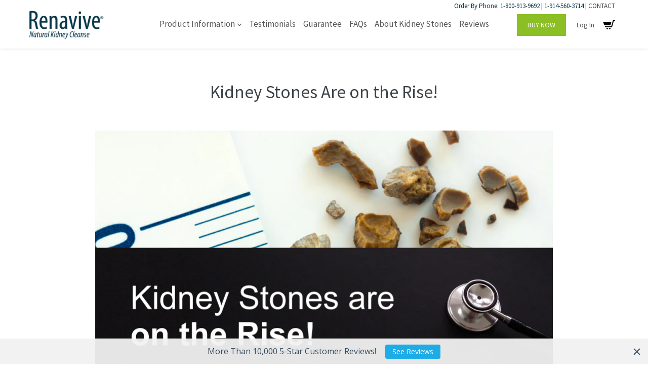

--- FILE ---
content_type: text/css
request_url: https://renavive.com/cdn/shop/t/7/assets/custom.scss.css?v=140380758687257939161730209832
body_size: 8183
content:
textarea,input,button,a:hover,a:focus{outline:none}#hold_my_iframe{padding:0;margin:0 auto;width:100%;height:100%}#shopify-section-header .site-nav--has-dropdown:hover .site-nav__dropdown,#shopify-section-header .site-nav--has-dropdown:focus .site-nav__dropdown{display:block}#shopify-section-header .site-nav{margin:15px 0}#shopify-section-header .site-nav li{padding:10px 0}#shopify-section-header .site-nav li .site-nav__dropdown li{padding:0}#shopify-section-header .site-nav li a{padding:3px 6px;font-weight:400;font-size:17px;color:#555}#shopify-section-header .announcement-bar .announcement-bar__message p{font-size:.8em;color:#fff;font-weight:400}#shopify-section-header .button-header{display:flex;width:80%;top:2px;left:30px;position:relative;vertical-align:center}#shopify-section-header .button-header .btn-header{padding:10px 20px;background-color:#8bbf25;font-size:14px}#shopify-section-header .button-header .btn-header-login{background-color:transparent;color:#555}@media only screen and (max-width: 749px){#shopify-section-header .button-header{display:inline-block;margin-top:20px;left:0}#shopify-section-header .button-header .btn-header{padding:10px 15px}}#shopify-section-header .site-header__icons-wrapper{margin-right:10px}@media only screen and (min-width: 750px) and (max-width: 1024px){#shopify-section-header .site-header__icons-wrapper .site-header__cart{right:-50px}}#shopify-section-header .telephone-number{position:absolute;font-size:small;right:65px;top:2px;z-index:5}#shopify-section-header .telephone-number p{color:#063649}@media only screen and (max-width: 749px){#shopify-section-header .telephone-number{right:10px}}@media only screen and (max-width: 749px){#shopify-section-header .site-header__logo img{max-width:100px!important}#shopify-section-header .site-header__icons-wrapper{padding-bottom:10px}}@media only screen and (min-width: 750px){#header{top:0!important;position:fixed;z-index:9999;-webkit-box-shadow:0px 1px 5px 0px rgba(0,0,0,.1);-moz-box-shadow:0px 1px 5px 0px rgba(0,0,0,.1);box-shadow:0 1px 5px #0000001a}}#shopify-section-footer{background-color:#273341}#shopify-section-footer .site-footer{margin:55px 0 0}#shopify-section-footer .site-footer .grid_content{padding:0 20px}#shopify-section-footer .site-footer .grid_content .footer_title .title{margin-top:15px;color:#bbc4d0;font-size:.9em;font-weight:400}#shopify-section-footer .site-footer .grid_content .site-footer__linklist{margin:0;display:grid}#shopify-section-footer .site-footer .grid_content .site-footer__linklist li{padding:3px 10px 3px 0;line-height:2}#shopify-section-footer .site-footer .grid_content .site-footer__linklist li a{color:#808a96;font-size:.9em;font-weight:400}#shopify-section-footer .site-footer .grid_content .desc{font-size:.85em;font-weight:400;color:#808a96;line-height:2}#shopify-section-footer .site-footer .grid_content .desc-1,#shopify-section-footer .site-footer .grid_content .desc-1 a{font-size:24px;font-weight:400;color:#fff}#shopify-section-footer .site-footer .grid_content .content{font-size:.9em;padding-top:20px;font-weight:400;color:#808a96;line-height:1.5}#shopify-section-footer .site-footer .grid_content .content p a{color:#808a96}#shopify-section-footer .site-footer .grid_content .copyright{color:#808a96;font-weight:400;font-size:.78em}#shopify-section-footer .site-footer .grid_content .social-button .social-icons{margin-top:15px;margin-bottom:15px}#shopify-section-footer .site-footer .grid_content .social-button .social-icons .social-icons__link{background-color:#444756;padding:6px 8px 8px;margin-right:10px;border-radius:100%}#shopify-section-footer .site-footer .grid_content .social-button .social-icons .icon{color:#5e6271}#shopify-section-footer .statement{margin-top:50px;margin-bottom:-40px;font-size:12px;color:#808a96;font-weight:400;padding-bottom:50px}@media only screen and (max-width: 749px){#shopify-section-footer .statement{font-size:11px}}#shopify-section-footer label.h4{margin-top:15px;color:#fff;font-size:22px;font-weight:400}#shopify-section-footer .footer-hr{width:50%;border-color:#808a96;margin:55px auto}#shopify-section-footer .input-group .newsletter__input,#shopify-section-footer .input-group__btn .newsletter__submit{border-radius:0}#shopify-section-footer .item-line{background-color:#104155;padding:20px 55px;margin:0;max-width:inherit}#shopify-section-footer .item-line .grid__item{padding-left:5%;display:inline-flex}@media only screen and (max-width: 749px){#shopify-section-footer .item-line .grid__item{margin:10px 0}}#shopify-section-footer .item-line .grid__item .image{height:100%;width:auto;margin-right:10px}@media only screen and (max-width: 749px){#shopify-section-footer .item-line .grid__item .image{height:100%;width:100%;max-width:35px}}#shopify-section-footer .item-line .grid__item .desc{font-size:.9em;color:#fff;text-align:left;margin:auto 5px}@media only screen and (max-width: 749px){#shopify-section-footer .site-footer{margin:0}}.no-top{padding-top:0}.featured-content-about .page-width{top:25%;position:relative}.featured-content-about .page-width .mega-title{font-weight:300;font-size:2.9em;margin-bottom:15px;margin-top:20px}.featured-content-about .page-width .mega-subtitle{font-size:1.5em;font-weight:300;margin-bottom:20px}.featured-content-about .page-width .btn_blue{background-color:#8bbf25;color:#fff;padding:20px 40px;font-size:medium}.featured-content-about .header-overlay{position:absolute;width:100%;height:700px;background:#273341;opacity:.5}.featured-slideshow .slideshow__text-content{opacity:1}.featured-slideshow .slideshow__text-content .feature-row__item{text-align:left}.featured-slideshow .slideshow__text-content .top-subtitle{font-weight:400;letter-spacing:2px;color:#1d9acb}.featured-slideshow .slideshow__text-content .mega-title-1{font-weight:300;color:#063649;font-size:2.5em;margin-top:15px;margin-bottom:0}.featured-slideshow .slideshow__text-content .mega-title-2{font-weight:600;color:#063649;font-size:2.5em;margin-top:0;margin-bottom:15px}.featured-slideshow .slideshow__text-content .mega-subtitle{font-weight:400;color:#273341;margin:0;font-size:1.1em}.featured-slideshow .slideshow__text-content .btn{width:190px;margin-right:20px;padding:20px 10px}.featured-slideshow .slideshow__text-content .btn_blue{background-color:#1eace7;color:#fff}.featured-slideshow .slideshow__text-content .btn_white{background-color:#fff;color:#1eace7;border-color:#1eace7}.featured-slideshow .slideshow__text-content .btn_white:hover,.featured-slideshow .slideshow__text-content .btn_white:focus{opacity:1;background-color:#f7f6f5}@media only screen and (max-width: 749px){.featured-slideshow .slideshow__text-content .btn{margin-top:10px}.featured-slideshow .slideshow__text-content .mega-title-1{font-size:1.5em;margin:5px 0}.featured-slideshow .slideshow__text-content .mega-title-2{font-size:2em}}@media only screen and (max-width: 749px){.featured-slideshow .slideshow__image{opacity:.6}}.featured-slideshow .modal{display:none;position:fixed;z-index:11;left:0;top:0;opacity:1;width:100%;height:100%;overflow:auto;background-color:#000;background-color:#0006}.featured-slideshow .modal-content{background-color:#fefefe;margin:35% auto;padding:20px;max-width:600px;height:570px}@media only screen and (min-width: 769px){.featured-slideshow .modal-content{margin:15% auto}}.featured-slideshow .modal-content .header{padding:20px 15px;margin:-10px -10px 10px}.featured-slideshow .modal-content .header h2{text-transform:none;margin:0;letter-spacing:0}.featured-slideshow .modal-content .content{width:100%;height:500px}.featured-slideshow .modal-content .content iframe{border:none;width:inherit;height:inherit}.featured-slideshow .modal-content .content strong em,.featured-slideshow .modal-content .content em strong{color:#08374a;font-size:1.3em;font-style:normal}.featured-slideshow .modal-content .content a{color:#2e9dc8}.featured-slideshow .modal-content .content .testi-wrap{margin-bottom:20px;line-height:normal}.featured-slideshow .modal-content .content .testi-wrap .title{color:#1d9acb;margin-bottom:0;font-weight:700;font-size:1.1em;letter-spacing:2px}.featured-slideshow .modal-content .content em{font-size:small}.featured-slideshow .close{color:#aaa;float:right;font-size:28px;font-weight:700;position:relative;top:-60px}.featured-slideshow .close button{padding:1px 20px;margin-right:-20px;border:none;background-color:#8bc026;color:#fff;text-transform:uppercase}.featured-slideshow .close:hover,.featured-slideshow .close:focus{color:#000;text-decoration:none;cursor:pointer}.contact-page{margin-top:35px}.contact-page .contact-header{text-align:left;margin-top:40px;color:#093648;font-size:2.2em;font-weight:300}.contact-page .sub{text-align:left;color:#555}@media only screen and (max-width: 749px){.contact-page .contact-header{font-size:28px}}.contact-page .contact-form{margin-bottom:40px}.contact-page .contact-form input,.contact-page .contact-form textarea{border:none;border-bottom:1px solid #093648;border-radius:0;padding-left:0;outline:none;background-color:transparent}.contact-page .contact-form .contact-textarea{min-height:20px;margin-top:30px}.contact-page .contact-form .btn{padding:15px 50px;background-color:#8bbf25;font-size:16px;border:none}.contact-page .full-rte p{font-size:16px;font-weight:300;color:#555}.contact-footer{background-color:#0a3649;max-width:100%;margin-top:30px;padding:20px 55px}.contact-footer #footer_review{cursor:pointer}@media only screen and (max-width: 749px){.contact-footer{padding:20px 25px}}@media only screen and (min-width: 750px){.contact-footer{margin-bottom:0;padding:20px 15%}.contact-footer.cc{padding-bottom:40px;margin-bottom:-55px}}.contact-footer .grid__item{display:inline-flex;padding-left:15px}@media only screen and (max-width: 749px){.contact-footer .grid__item{padding-left:0;display:inline;margin-bottom:15px}.contact-footer .grid__item .image{margin-right:10px;width:50px;height:100%;margin-top:20px;padding-left:10px}}.contact-footer .desc{padding-left:10px;padding-top:10px;color:#fff}.contact-footer .desc span{font-size:20px}.contact-footer .desc a{color:#1d9acb}@media only screen and (max-width: 749px){.contact-footer .desc{padding-left:0}}.contact-footer .image{height:100%;width:auto;margin-right:10px}.featured-info-product{background-color:#1d9acb}.featured-product-info .image-top{margin-top:-150px}.featured-product-info .btn{width:190px;margin-right:20px;padding:20px 10px}.featured-product-info .btn_blue{background-color:#1d9acb;color:#fff}.featured-product-info .btn_white{background-color:#fff;color:#1d9acb;border-color:#1d9acb}.featured-product-info .top-title{letter-spacing:2px;color:#1d9acb}.featured-product-info .h3{font-weight:lighter;color:#fff;font-size:56px;margin-top:35px;margin-bottom:20px}.featured-product-info .rte-setting{margin:0;line-height:1.5;font-weight:100;font-size:1.3em}.featured-product-info .rte-setting p{color:#fff}.featured-product-info .feature-row__text{padding-top:0}@media only screen and (max-width: 749px){.featured-product-info .feature-row__image{padding:0 30px;margin-top:-40px}.featured-product-info .image-top{margin:0}}.rich-text__text--larger p{font-size:1.625em;color:#063649}.rich-text__text--larger a{color:#1d9acb}@media only screen and (max-width: 749px){#shopify-section-featured-rich-text{margin-top:80px}}.featured-rich-text{background-color:#88b431;padding-bottom:60px;padding-top:90px}.featured-rich-text .grid__item .title{color:#fff;margin-bottom:0;font-size:30px;line-height:40px;font-weight:lighter}.featured-rich-text .grid__item .content p{color:#fff;font-size:30px;line-height:40px;font-weight:lighter}.featured-rich-text .header-line{border-bottom:4px solid rgba(255,255,255,.3);width:65%;margin:0 auto}.featured-rich-banner{padding:20px 0;background-color:#265c72}.featured-rich-banner .content p{color:#fff}.featured-rich-banner .content p a{color:#1d9acb}.featured-rich-banner .img-banner{position:absolute;margin-top:-20px;height:88px}@media only screen and (max-width: 749px){.featured-rich-banner .img-banner{display:none}}.featured-rich-banner .img-banner-star{position:absolute;margin-top:-5px;height:50px;right:180px}@media only screen and (max-width: 749px){.featured-rich-banner .img-banner-star{display:none}}.featured-rich-banner .modal{display:none;position:fixed;z-index:11;left:0;top:0;opacity:1;width:100%;height:100%;overflow:auto;background-color:#000;background-color:#0006}.featured-rich-banner .modal-content{background-color:#fefefe;margin:120% auto;padding:20px;max-width:600px;height:570px}.featured-rich-banner .modal-content .header{padding:20px 15px;margin:-10px -10px 10px}.featured-rich-banner .modal-content .header h2{text-transform:none;margin:0;letter-spacing:0}.featured-rich-banner .modal-content .content{width:100%;height:500px}.featured-rich-banner .modal-content .content iframe{border:none;width:inherit;height:inherit}.featured-rich-banner .modal-content .content strong em,.featured-rich-banner .modal-content .content em strong{color:#08374a;font-size:1.3em;font-style:normal}.featured-rich-banner .modal-content .content a{color:#2e9dc8}.featured-rich-banner .modal-content .content .testi-wrap{margin-bottom:20px;line-height:normal}.featured-rich-banner .modal-content .content .testi-wrap .title{color:#1d9acb;margin-bottom:0;font-weight:700;font-size:1.1em;letter-spacing:2px}.featured-rich-banner .modal-content .content em{font-size:small}.featured-rich-banner .close{color:#aaa;float:right;font-size:28px;font-weight:700;position:relative;top:-60px}.featured-rich-banner .close button{padding:1px 20px;margin-right:-20px;border:none;background-color:#8bc026;color:#fff;text-transform:uppercase}.featured-rich-banner .close:hover,.featured-rich-banner .close:focus{color:#000;text-decoration:none;cursor:pointer}#triangle-down{width:0;height:0;position:relative;top:50px;left:48%;border-left:30px solid transparent;border-right:30px solid transparent;border-top:45px solid #88B431}@media only screen and (max-width: 749px){#triangle-down{left:42.5%}}#triangle-down-blue{width:0;height:0;position:relative;top:0;left:48%;border-left:30px solid transparent;border-right:30px solid transparent;border-top:45px solid #1d9acb}@media only screen and (max-width: 749px){#triangle-down-blue{left:42.5%}}.index-section-testi{background-color:#f7f7f7}.featured-quotes .page-width{padding:0 20px}.featured-quotes .grid__item{margin-right:10px}.featured-testimonial .section-header{margin-bottom:0;text-transform:none;font-size:27px;color:#063649}.featured-testimonial .section-header h2{letter-spacing:initial;text-transform:none}.featured-testimonial .section-subheader{margin-bottom:50px}.featured-testimonial .grid__item{background-color:#fff;padding-right:30px;padding-top:50px;padding-bottom:50px;-webkit-box-shadow:0px 0px 10px 0px rgba(0,0,0,.1);-moz-box-shadow:0px 0px 10px 0px rgba(0,0,0,.1);box-shadow:0 0 10px #0000001a}.featured-testimonial .grid-item-feature{margin:0 2.5%;width:45%;padding:50px}.featured-testimonial .grid-item-feature .reviews{margin-bottom:0;font-size:24px;font-weight:lighter;text-align:left}.featured-testimonial .grid-item-feature .customers{text-align:left;font-size:30px;font-weight:lighter}.featured-testimonial .grid-item-feature .list-audio .list{display:flex;margin:10px 0;padding:10px 0;border-bottom:1px solid #afb6bd}.featured-testimonial .grid-item-feature .list-audio .list .button-play{width:40px;height:40px}.featured-testimonial .grid-item-feature .list-audio .list .title{color:#273341;font-weight:400;letter-spacing:normal;padding:8px;font-size:.9em}.featured-testimonial .grid-item-feature .list-audio .list .minute{font-size:.9em;font-weight:400;padding:8px}.featured-testimonial .grid-item-feature .list-audio .controls{width:100%;margin:10px 0}.featured-testimonial .feature-row__image{border-radius:50%}.featured-testimonial .title{color:#1d9acb;margin-bottom:0;font-weight:700;letter-spacing:2px}.featured-testimonial .subtitle{font-weight:lighter;font-size:1.2em}.featured-testimonial hr.half{width:20%;margin:20px auto}.featured-testimonial .rte-setting{font-size:.9em;font-weight:400;line-height:1.5em}@media only screen and (max-width: 749px){.featured-testimonial .grid__item{margin-left:25px}.featured-testimonial .grid-item-feature{width:100%;margin-bottom:50px}}.featured-testimonial .bottom_text{text-align:center;font-style:italic;font-size:.8em;margin-top:60px}#shopify-section-featured-quotes .slick-track,#shopify-section-featured-quotes-pinfo .slick-track{height:500px}#shopify-section-featured-quotes #triangle-down,#shopify-section-featured-quotes-pinfo #triangle-down{border-top:45px solid #f7f7f7}#shopify-section-featured-quotes-pinfo{padding-top:0}#shopify-section-featured-quotes-pinfo .additional{text-align:center;padding:30px 0 10px}#shopify-section-featured-quotes-pinfo .additional p{font-size:14px}#shopify-section-featured-quotes-pinfo .additional .btn{margin-bottom:30px;margin-top:30px}#shopify-section-featured-quotes-pinfo .additional .images img{margin:20px 40px}#shopify-section-featured-quotes-pinfo .additional .content{color:#063649;font-size:16px}#shopify-section-featured-quotes-pinfo .additional .linkto{color:#1d9acb;float:right;font-weight:700;font-size:17.6px}#shopify-section-featured-quotes-pinfo .modal{display:none;position:fixed;z-index:11;left:0;top:0;opacity:1;width:100%;height:100%;overflow:auto;background-color:#000;background-color:#0006}#shopify-section-featured-quotes-pinfo .modal-content{background-color:#fefefe;margin:250% auto;padding:20px;max-width:600px}@media only screen and (min-device-width: 768px) and (max-device-width: 1024px) and (-webkit-min-device-pixel-ratio: 1){#shopify-section-featured-quotes-pinfo .modal-content{margin:550% auto}}@media only screen and (max-width: 749px){#shopify-section-featured-quotes-pinfo .modal-content{margin:40% auto}}@media only screen and (min-width: 1024px){#shopify-section-featured-quotes-pinfo .modal-content{margin:4000px auto}}#shopify-section-featured-quotes-pinfo .modal-content .header{padding:20px 15px;margin:-10px -10px 10px}#shopify-section-featured-quotes-pinfo .modal-content .header h2{text-transform:none;margin:0;letter-spacing:0}#shopify-section-featured-quotes-pinfo .modal-content .content strong em,#shopify-section-featured-quotes-pinfo .modal-content .content em strong{color:#08374a;font-size:1.3em;font-style:normal}#shopify-section-featured-quotes-pinfo .modal-content .content a{color:#2e9dc8}#shopify-section-featured-quotes-pinfo .modal-content .content .testi-wrap{margin-bottom:20px;line-height:normal}#shopify-section-featured-quotes-pinfo .modal-content .content .testi-wrap .title{color:#1d9acb;margin-bottom:0;font-weight:700;font-size:1.1em;letter-spacing:2px}#shopify-section-featured-quotes-pinfo .modal-content .content em{font-size:small}#shopify-section-featured-quotes-pinfo .close{color:#aaa;float:right;font-size:28px;font-weight:700;position:relative;top:-60px}#shopify-section-featured-quotes-pinfo .close button{padding:1px 20px;margin-right:-20px;border:none;background-color:#8bc026;color:#fff;text-transform:uppercase}#shopify-section-featured-quotes-pinfo .close:hover,#shopify-section-featured-quotes-pinfo .close:focus{color:#000;text-decoration:none;cursor:pointer}.workfeatured{background-color:#fff}.workfeatured .modal{display:none;position:fixed;z-index:11;left:0;top:0;opacity:1;width:100%;height:100%;overflow:auto;background-color:#000;background-color:#0006}.workfeatured .modal-content{background-color:#fefefe;margin:90% auto;padding:20px;max-width:600px}@media only screen and (min-device-width: 768px) and (max-device-width: 1024px) and (-webkit-min-device-pixel-ratio: 1){.workfeatured .modal-content{margin:250% auto}}.workfeatured .modal-content .header{padding:20px 15px;margin:-10px -10px 10px}.workfeatured .modal-content .header h2{font-weight:700;text-transform:none;margin:0;letter-spacing:0}.workfeatured .modal-content .content{overflow:scroll;height:500px;padding:10px}.workfeatured .modal-content .content strong em,.workfeatured .modal-content .content em strong{color:#08374a;font-size:1.3em;font-style:normal}.workfeatured .modal-content .content a{color:#2e9dc8}.workfeatured .modal-content .content .testi-wrap{margin-bottom:20px;line-height:normal}.workfeatured .modal-content .content .testi-wrap .title{color:#1d9acb;margin-bottom:0;font-weight:700;font-size:1.1em;letter-spacing:2px}.workfeatured .modal-content .content em{font-size:small}.workfeatured .close{color:#aaa;float:right;font-size:28px;font-weight:700;position:relative;top:-60px}.workfeatured .close button{padding:1px 20px;margin-right:-20px;border:none;background-color:#8bc026;color:#fff;text-transform:uppercase}.workfeatured .close:hover,.workfeatured .close:focus{color:#000;text-decoration:none;cursor:pointer}#shopify-section-featured-work-pinfo{padding-top:0;margin-bottom:40px}.featured-work .section-header{margin-bottom:0}.featured-work .section-header h2{margin-top:20px;font-size:48px;font-weight:300;text-transform:none;letter-spacing:0;color:#063649}.featured-work .header-line{border-bottom:4px solid #dcdcdc;width:40%;margin:20px auto}.featured-work .subheading{font-weight:300;margin-bottom:50px;font-size:30px}@media only screen and (min-width: 749px){.featured-work .subheading{width:70%;margin:50px auto}}.featured-work .subheading p{color:#063649}.featured-work .subheading strong{color:#1d9acb}.featured-work .circle_block{padding:30px 25px 10px;border-radius:50%}@media only screen and (max-width: 749px){.featured-work .circle_block .feature-row__image-wrapper{width:50%}}.featured-work .block-title{font-size:36px;color:#1d9acb;margin-bottom:0}.featured-work .block-subtitle{font-size:26px;color:#063649}.featured-work .block-text{font-size:18px;font-weight:400}.featured-work .block-text p{color:#555}.featured-work .block-text strong{color:#1d9acb}.featured-work.pinfo .circle_block{padding:0}.featured-work.pinfo .block-text{text-align:left;font-size:16px;font-weight:400}.featured-work.pinfo .block-text p{color:#555}.featured-work.pinfo .block-text strong{color:initial}.featured-work.pinfo .block-text strong em,.featured-work.pinfo .block-text em strong{color:#1d9acb;font-style:normal}.featured-work.pinfo .block-text a{color:#1d9acb}.index-section--flush{padding-bottom:0}.animate-rotate:hover{-webkit-transform:rotateZ(-20deg);-ms-transform:rotateZ(-20deg);transform:rotate(-20deg)}.animate-grow:hover{-webkit-transform:scale(1.2);-ms-transform:scale(1.2);transform:scale(1.2)}.animate-shrink:hover{-webkit-transform:scale(.9);-ms-transform:scale(.9);transform:scale(.9)}.animate-swing:hover{-webkit-animation:swing 1s ease;animation:swing 1s ease;-webkit-animation-iteration-count:1;animation-iteration-count:1}.animate-move{animation:move .5s forwards}.animate-move-2{animation:move2 .5s forwards}.animate-fadeinright{animation:fadeInRight 1s forwards}@keyframes fadeInRight{0%{opacity:0;transform:translate(20px)}to{opacity:1;transform:translate(0)}}@keyframes move{0%{top:0}to{top:30px}}@keyframes move2{0%{top:40px}to{top:90px}}@-webkit-keyframes animate-swing{15%{-webkit-transform:translateX(5px);transform:translate(5px)}30%{-webkit-transform:translateX(-5px);transform:translate(-5px)}50%{-webkit-transform:translateX(3px);transform:translate(3px)}65%{-webkit-transform:translateX(-3px);transform:translate(-3px)}80%{-webkit-transform:translateX(2px);transform:translate(2px)}to{-webkit-transform:translateX(0);transform:translate(0)}}@keyframes animate-swing{15%{-webkit-transform:translateX(5px);transform:translate(5px)}30%{-webkit-transform:translateX(-5px);transform:translate(-5px)}50%{-webkit-transform:translateX(3px);transform:translate(3px)}65%{-webkit-transform:translateX(-3px);transform:translate(-3px)}80%{-webkit-transform:translateX(2px);transform:translate(2px)}to{-webkit-transform:translateX(0);transform:translate(0)}}#MainContent{background-color:#f7f7f7}#MainContent.customer-main-content{margin-top:50px}@media only screen and (max-width: 749px){#MainContent.customer-main-content{margin-top:120px;padding-bottom:50px}}#shopify-section-featured-rich-text-contact,#shopify-section-featured-rich-text-product,#shopify-section-featured-rich-text-contact1{background-color:#0a3649;padding-top:50px;padding-bottom:5px}#shopify-section-featured-rich-text-contact .rte-setting p strong,#shopify-section-featured-rich-text-product .rte-setting p strong,#shopify-section-featured-rich-text-contact1 .rte-setting p strong{font-weight:400}#shopify-section-featured-rich-text-contact #triangle-down,#shopify-section-featured-rich-text-product #triangle-down,#shopify-section-featured-rich-text-contact1 #triangle-down{border-top:45px solid #0A3649}#shopify-section-featured-rich-text-product .rte-setting p{font-size:1.7em;font-weight:100}#shopify-section-featured-rich-text-product .rte-setting p strong{font-weight:400}#shopify-section-featured-rich-text-contact1 .page-width{padding:0}#shopify-section-featured-rich-text-contact1 .grid__item .content p{font-size:30px}#shopify-section-featured-testimonials-footer,#shopify-section-featured-cart-footer,#shopify-section-featured-product-footer,#shopify-section-featured-guarantee-footer,#shopify-section-featured-faq-footer,#shopify-section-featured-pinfo-footer{background-color:#0a3649;margin-bottom:-60px;padding:50px 20px}#shopify-section-featured-testimonials-footer .title p,#shopify-section-featured-cart-footer .title p,#shopify-section-featured-product-footer .title p,#shopify-section-featured-guarantee-footer .title p,#shopify-section-featured-faq-footer .title p,#shopify-section-featured-pinfo-footer .title p{margin:0;font-size:2.6em;color:#fff;font-weight:100}@media only screen and (max-width: 749px){#shopify-section-featured-testimonials-footer .title p,#shopify-section-featured-cart-footer .title p,#shopify-section-featured-product-footer .title p,#shopify-section-featured-guarantee-footer .title p,#shopify-section-featured-faq-footer .title p,#shopify-section-featured-pinfo-footer .title p{font-size:1.9em}}#shopify-section-featured-testimonials-footer,#shopify-section-featured-cart-footer,#shopify-section-featured-product-footer,#shopify-section-featured-guarantee-footer,#shopify-section-featured-faq-footer,#shopify-section-featured-pinfo-footer{padding-top:90px}#shopify-section-featured-testimonials-footer,#shopify-section-featured-cart-footer,#shopify-section-featured-product-footer,#shopify-section-featured-guarantee-footer,#shopify-section-featured-faq-footer,#shopify-section-featured-pinfo-footer{background-color:#0a3649}@media only screen and (min-width: 767px){#shopify-section-featured-testimonials-footer.show-right-img,#shopify-section-featured-cart-footer.show-right-img,#shopify-section-featured-product-footer.show-right-img,#shopify-section-featured-guarantee-footer.show-right-img,#shopify-section-featured-faq-footer.show-right-img,#shopify-section-featured-pinfo-footer.show-right-img{background:url(//renavive.com/cdn/shop/t/7/assets/fff_500x.png?v=37581165607729753071574515969);background-position:right bottom;background-repeat:no-repeat;background-color:#0a3649}}#shopify-section-featured-testimonials-footer .testimonial-footer .contact-footer,#shopify-section-featured-cart-footer .testimonial-footer .contact-footer,#shopify-section-featured-product-footer .testimonial-footer .contact-footer,#shopify-section-featured-guarantee-footer .testimonial-footer .contact-footer,#shopify-section-featured-faq-footer .testimonial-footer .contact-footer,#shopify-section-featured-pinfo-footer .testimonial-footer .contact-footer{background-color:transparent}#shopify-section-featured-testimonials-footer .testimonial-footer .contact-footer .grid__item,#shopify-section-featured-cart-footer .testimonial-footer .contact-footer .grid__item,#shopify-section-featured-product-footer .testimonial-footer .contact-footer .grid__item,#shopify-section-featured-guarantee-footer .testimonial-footer .contact-footer .grid__item,#shopify-section-featured-faq-footer .testimonial-footer .contact-footer .grid__item,#shopify-section-featured-pinfo-footer .testimonial-footer .contact-footer .grid__item{margin-top:40px;display:block;padding-left:0}#shopify-section-featured-testimonials-footer .testimonial-footer .contact-footer .grid__item .title,#shopify-section-featured-testimonials-footer .testimonial-footer .contact-footer .grid__item .title a,#shopify-section-featured-testimonials-footer .testimonial-footer .contact-footer .grid__item .title p,#shopify-section-featured-cart-footer .testimonial-footer .contact-footer .grid__item .title,#shopify-section-featured-cart-footer .testimonial-footer .contact-footer .grid__item .title a,#shopify-section-featured-cart-footer .testimonial-footer .contact-footer .grid__item .title p,#shopify-section-featured-product-footer .testimonial-footer .contact-footer .grid__item .title,#shopify-section-featured-product-footer .testimonial-footer .contact-footer .grid__item .title a,#shopify-section-featured-product-footer .testimonial-footer .contact-footer .grid__item .title p,#shopify-section-featured-guarantee-footer .testimonial-footer .contact-footer .grid__item .title,#shopify-section-featured-guarantee-footer .testimonial-footer .contact-footer .grid__item .title a,#shopify-section-featured-guarantee-footer .testimonial-footer .contact-footer .grid__item .title p,#shopify-section-featured-faq-footer .testimonial-footer .contact-footer .grid__item .title,#shopify-section-featured-faq-footer .testimonial-footer .contact-footer .grid__item .title a,#shopify-section-featured-faq-footer .testimonial-footer .contact-footer .grid__item .title p,#shopify-section-featured-pinfo-footer .testimonial-footer .contact-footer .grid__item .title,#shopify-section-featured-pinfo-footer .testimonial-footer .contact-footer .grid__item .title a,#shopify-section-featured-pinfo-footer .testimonial-footer .contact-footer .grid__item .title p{font-size:1em;text-align:center;color:#fff}#shopify-section-featured-testimonials-footer .testimonial-footer .contact-footer .grid__item .desc p,#shopify-section-featured-cart-footer .testimonial-footer .contact-footer .grid__item .desc p,#shopify-section-featured-product-footer .testimonial-footer .contact-footer .grid__item .desc p,#shopify-section-featured-guarantee-footer .testimonial-footer .contact-footer .grid__item .desc p,#shopify-section-featured-faq-footer .testimonial-footer .contact-footer .grid__item .desc p,#shopify-section-featured-pinfo-footer .testimonial-footer .contact-footer .grid__item .desc p{color:#fff}#shopify-section-featured-testimonials-footer .testimonial-footer .contact-footer .grid__item .desc,#shopify-section-featured-testimonials-footer .testimonial-footer .contact-footer .grid__item .action,#shopify-section-featured-testimonials-footer .testimonial-footer .contact-footer .grid__item .img,#shopify-section-featured-cart-footer .testimonial-footer .contact-footer .grid__item .desc,#shopify-section-featured-cart-footer .testimonial-footer .contact-footer .grid__item .action,#shopify-section-featured-cart-footer .testimonial-footer .contact-footer .grid__item .img,#shopify-section-featured-product-footer .testimonial-footer .contact-footer .grid__item .desc,#shopify-section-featured-product-footer .testimonial-footer .contact-footer .grid__item .action,#shopify-section-featured-product-footer .testimonial-footer .contact-footer .grid__item .img,#shopify-section-featured-guarantee-footer .testimonial-footer .contact-footer .grid__item .desc,#shopify-section-featured-guarantee-footer .testimonial-footer .contact-footer .grid__item .action,#shopify-section-featured-guarantee-footer .testimonial-footer .contact-footer .grid__item .img,#shopify-section-featured-faq-footer .testimonial-footer .contact-footer .grid__item .desc,#shopify-section-featured-faq-footer .testimonial-footer .contact-footer .grid__item .action,#shopify-section-featured-faq-footer .testimonial-footer .contact-footer .grid__item .img,#shopify-section-featured-pinfo-footer .testimonial-footer .contact-footer .grid__item .desc,#shopify-section-featured-pinfo-footer .testimonial-footer .contact-footer .grid__item .action,#shopify-section-featured-pinfo-footer .testimonial-footer .contact-footer .grid__item .img{text-align:center}#shopify-section-featured-testimonials-footer .testimonial-footer .contact-footer .grid__item .action,#shopify-section-featured-cart-footer .testimonial-footer .contact-footer .grid__item .action,#shopify-section-featured-product-footer .testimonial-footer .contact-footer .grid__item .action,#shopify-section-featured-guarantee-footer .testimonial-footer .contact-footer .grid__item .action,#shopify-section-featured-faq-footer .testimonial-footer .contact-footer .grid__item .action,#shopify-section-featured-pinfo-footer .testimonial-footer .contact-footer .grid__item .action{margin-top:25px}@media only screen and (max-width: 768px){#shopify-section-featured-testimonials-footer .testimonial-footer .contact-footer .grid__item .action,#shopify-section-featured-cart-footer .testimonial-footer .contact-footer .grid__item .action,#shopify-section-featured-product-footer .testimonial-footer .contact-footer .grid__item .action,#shopify-section-featured-guarantee-footer .testimonial-footer .contact-footer .grid__item .action,#shopify-section-featured-faq-footer .testimonial-footer .contact-footer .grid__item .action,#shopify-section-featured-pinfo-footer .testimonial-footer .contact-footer .grid__item .action{margin-bottom:30px}}#shopify-section-featured-testimonials-footer .testimonial-footer .contact-footer .grid__item .button,#shopify-section-featured-cart-footer .testimonial-footer .contact-footer .grid__item .button,#shopify-section-featured-product-footer .testimonial-footer .contact-footer .grid__item .button,#shopify-section-featured-guarantee-footer .testimonial-footer .contact-footer .grid__item .button,#shopify-section-featured-faq-footer .testimonial-footer .contact-footer .grid__item .button,#shopify-section-featured-pinfo-footer .testimonial-footer .contact-footer .grid__item .button{padding:20px 28px;background-color:#8bbf25;font-size:16px;color:#fff}#shopify-section-featured-testimonials-footer .image-right-add,#shopify-section-featured-cart-footer .image-right-add,#shopify-section-featured-product-footer .image-right-add,#shopify-section-featured-guarantee-footer .image-right-add,#shopify-section-featured-faq-footer .image-right-add,#shopify-section-featured-pinfo-footer .image-right-add{position:absolute;left:70%}#shopify-section-featured-testimonials-footer .image-right-add .img-banner,#shopify-section-featured-cart-footer .image-right-add .img-banner,#shopify-section-featured-product-footer .image-right-add .img-banner,#shopify-section-featured-guarantee-footer .image-right-add .img-banner,#shopify-section-featured-faq-footer .image-right-add .img-banner,#shopify-section-featured-pinfo-footer .image-right-add .img-banner{position:relative}@media only screen and (max-width: 768px){#shopify-section-featured-testimonials-footer .image-right-add .img-banner,#shopify-section-featured-cart-footer .image-right-add .img-banner,#shopify-section-featured-product-footer .image-right-add .img-banner,#shopify-section-featured-guarantee-footer .image-right-add .img-banner,#shopify-section-featured-faq-footer .image-right-add .img-banner,#shopify-section-featured-pinfo-footer .image-right-add .img-banner{display:none}}#shopify-section-featured-testimonials-footer .modal,#shopify-section-featured-cart-footer .modal,#shopify-section-featured-product-footer .modal,#shopify-section-featured-guarantee-footer .modal,#shopify-section-featured-faq-footer .modal,#shopify-section-featured-pinfo-footer .modal{display:none;position:fixed;z-index:11;left:0;top:0;opacity:1;width:100%;height:100%;overflow:auto;background-color:#000;background-color:#0006}#shopify-section-featured-testimonials-footer .modal-content,#shopify-section-featured-cart-footer .modal-content,#shopify-section-featured-product-footer .modal-content,#shopify-section-featured-guarantee-footer .modal-content,#shopify-section-featured-faq-footer .modal-content,#shopify-section-featured-pinfo-footer .modal-content{background-color:#fefefe;margin:15% auto;padding:20px;max-width:600px;position:inherit;bottom:0}@media only screen and (max-width: 749px){#shopify-section-featured-testimonials-footer .modal-content,#shopify-section-featured-cart-footer .modal-content,#shopify-section-featured-product-footer .modal-content,#shopify-section-featured-guarantee-footer .modal-content,#shopify-section-featured-faq-footer .modal-content,#shopify-section-featured-pinfo-footer .modal-content{margin:0% auto;max-height:400px}}@media only screen and (max-width: 1200px) and (min-width: 767px){#shopify-section-featured-testimonials-footer .modal-content,#shopify-section-featured-cart-footer .modal-content,#shopify-section-featured-product-footer .modal-content,#shopify-section-featured-guarantee-footer .modal-content,#shopify-section-featured-faq-footer .modal-content,#shopify-section-featured-pinfo-footer .modal-content{margin:35% auto;left:15%;right:15%}}@media only screen and (min-width: 1200px){#shopify-section-featured-testimonials-footer .modal-content,#shopify-section-featured-cart-footer .modal-content,#shopify-section-featured-product-footer .modal-content,#shopify-section-featured-guarantee-footer .modal-content,#shopify-section-featured-faq-footer .modal-content,#shopify-section-featured-pinfo-footer .modal-content{width:600px;left:25%;right:25%}}#shopify-section-featured-testimonials-footer .modal-content .header,#shopify-section-featured-cart-footer .modal-content .header,#shopify-section-featured-product-footer .modal-content .header,#shopify-section-featured-guarantee-footer .modal-content .header,#shopify-section-featured-faq-footer .modal-content .header,#shopify-section-featured-pinfo-footer .modal-content .header{padding:20px 15px;margin:-10px -10px 10px}#shopify-section-featured-testimonials-footer .modal-content .header h2,#shopify-section-featured-cart-footer .modal-content .header h2,#shopify-section-featured-product-footer .modal-content .header h2,#shopify-section-featured-guarantee-footer .modal-content .header h2,#shopify-section-featured-faq-footer .modal-content .header h2,#shopify-section-featured-pinfo-footer .modal-content .header h2{text-transform:none;margin:0;letter-spacing:0}#shopify-section-featured-testimonials-footer .modal-content .content,#shopify-section-featured-cart-footer .modal-content .content,#shopify-section-featured-product-footer .modal-content .content,#shopify-section-featured-guarantee-footer .modal-content .content,#shopify-section-featured-faq-footer .modal-content .content,#shopify-section-featured-pinfo-footer .modal-content .content{overflow:scroll;width:100%;height:500px}#shopify-section-featured-testimonials-footer .modal-content .content iframe,#shopify-section-featured-cart-footer .modal-content .content iframe,#shopify-section-featured-product-footer .modal-content .content iframe,#shopify-section-featured-guarantee-footer .modal-content .content iframe,#shopify-section-featured-faq-footer .modal-content .content iframe,#shopify-section-featured-pinfo-footer .modal-content .content iframe{border:none;width:inherit;height:inherit}#shopify-section-featured-testimonials-footer .modal-content .content strong em,#shopify-section-featured-testimonials-footer .modal-content .content em strong,#shopify-section-featured-cart-footer .modal-content .content strong em,#shopify-section-featured-cart-footer .modal-content .content em strong,#shopify-section-featured-product-footer .modal-content .content strong em,#shopify-section-featured-product-footer .modal-content .content em strong,#shopify-section-featured-guarantee-footer .modal-content .content strong em,#shopify-section-featured-guarantee-footer .modal-content .content em strong,#shopify-section-featured-faq-footer .modal-content .content strong em,#shopify-section-featured-faq-footer .modal-content .content em strong,#shopify-section-featured-pinfo-footer .modal-content .content strong em,#shopify-section-featured-pinfo-footer .modal-content .content em strong{color:#08374a;font-size:1.3em;font-style:normal}#shopify-section-featured-testimonials-footer .modal-content .content a,#shopify-section-featured-cart-footer .modal-content .content a,#shopify-section-featured-product-footer .modal-content .content a,#shopify-section-featured-guarantee-footer .modal-content .content a,#shopify-section-featured-faq-footer .modal-content .content a,#shopify-section-featured-pinfo-footer .modal-content .content a{color:#2e9dc8}#shopify-section-featured-testimonials-footer .modal-content .content .testi-wrap,#shopify-section-featured-cart-footer .modal-content .content .testi-wrap,#shopify-section-featured-product-footer .modal-content .content .testi-wrap,#shopify-section-featured-guarantee-footer .modal-content .content .testi-wrap,#shopify-section-featured-faq-footer .modal-content .content .testi-wrap,#shopify-section-featured-pinfo-footer .modal-content .content .testi-wrap{margin-bottom:20px;line-height:normal}#shopify-section-featured-testimonials-footer .modal-content .content .testi-wrap .title,#shopify-section-featured-cart-footer .modal-content .content .testi-wrap .title,#shopify-section-featured-product-footer .modal-content .content .testi-wrap .title,#shopify-section-featured-guarantee-footer .modal-content .content .testi-wrap .title,#shopify-section-featured-faq-footer .modal-content .content .testi-wrap .title,#shopify-section-featured-pinfo-footer .modal-content .content .testi-wrap .title{color:#1d9acb;margin-bottom:0;font-weight:700;font-size:1.1em;letter-spacing:2px}#shopify-section-featured-testimonials-footer .modal-content .content em,#shopify-section-featured-cart-footer .modal-content .content em,#shopify-section-featured-product-footer .modal-content .content em,#shopify-section-featured-guarantee-footer .modal-content .content em,#shopify-section-featured-faq-footer .modal-content .content em,#shopify-section-featured-pinfo-footer .modal-content .content em{font-size:small}#shopify-section-featured-testimonials-footer .close,#shopify-section-featured-cart-footer .close,#shopify-section-featured-product-footer .close,#shopify-section-featured-guarantee-footer .close,#shopify-section-featured-faq-footer .close,#shopify-section-featured-pinfo-footer .close{color:#aaa;float:right;font-size:28px;font-weight:700;position:relative;top:-60px}#shopify-section-featured-testimonials-footer .close button,#shopify-section-featured-cart-footer .close button,#shopify-section-featured-product-footer .close button,#shopify-section-featured-guarantee-footer .close button,#shopify-section-featured-faq-footer .close button,#shopify-section-featured-pinfo-footer .close button{padding:1px 20px;margin-right:-20px;border:none;background-color:#8bc026;color:#fff;text-transform:uppercase}#shopify-section-featured-testimonials-footer .close:hover,#shopify-section-featured-testimonials-footer .close:focus,#shopify-section-featured-cart-footer .close:hover,#shopify-section-featured-cart-footer .close:focus,#shopify-section-featured-product-footer .close:hover,#shopify-section-featured-product-footer .close:focus,#shopify-section-featured-guarantee-footer .close:hover,#shopify-section-featured-guarantee-footer .close:focus,#shopify-section-featured-faq-footer .close:hover,#shopify-section-featured-faq-footer .close:focus,#shopify-section-featured-pinfo-footer .close:hover,#shopify-section-featured-pinfo-footer .close:focus{color:#000;text-decoration:none;cursor:pointer}#shopify-section-featured-product-footer .title p,#shopify-section-featured-cart-footer .title p{margin-bottom:50px;font-size:1.6em;font-weight:100;line-height:normal}#shopify-section-featured-product-footer .title p strong,#shopify-section-featured-cart-footer .title p strong{font-weight:400}#shopify-section-featured-guarantee-head,#shopify-section-featured-pinfo-head{padding-top:55px;background-color:#fff}@media only screen and (min-width: 767px){#shopify-section-featured-guarantee-head,#shopify-section-featured-pinfo-head{height:400px}#shopify-section-featured-guarantee-head.show-left-img,#shopify-section-featured-pinfo-head.show-left-img{background:url(//renavive.com/cdn/shop/t/7/assets/leaf-1_500x.jpg?v=142724950224300393661574515982);background-position:left bottom;background-size:500px;background-repeat:no-repeat;background-color:#fff}}@media only screen and (max-width: 749px){#shopify-section-featured-guarantee-head,#shopify-section-featured-pinfo-head{padding-top:50px;padding-bottom:100px}#shopify-section-featured-guarantee-head.show-left-img,#shopify-section-featured-pinfo-head.show-left-img{background:url(//renavive.com/cdn/shop/t/7/assets/leaf-4_500x.png?v=47654250427012132971574515985);background-position:center bottom;background-size:250px;background-repeat:no-repeat;background-color:#fff}}#shopify-section-featured-guarantee-head .guarantee-head .grid__item,#shopify-section-featured-pinfo-head .guarantee-head .grid__item{margin-bottom:50px}@media only screen and (min-width: 749px){#shopify-section-featured-guarantee-head .guarantee-head .grid__item,#shopify-section-featured-pinfo-head .guarantee-head .grid__item{padding-left:400px}}#shopify-section-featured-guarantee-head .guarantee-head .grid__item .title p,#shopify-section-featured-pinfo-head .guarantee-head .grid__item .title p{font-size:50px;font-weight:300;line-height:normal;color:#0a3648}#shopify-section-featured-guarantee-head .guarantee-head .grid__item .title p strong,#shopify-section-featured-pinfo-head .guarantee-head .grid__item .title p strong{font-weight:400}@media only screen and (max-width: 1024px){#shopify-section-featured-guarantee-head .guarantee-head .grid__item .title p,#shopify-section-featured-pinfo-head .guarantee-head .grid__item .title p{font-size:30px}}#shopify-section-featured-guarantee-head .guarantee-head .grid__item .desc p,#shopify-section-featured-pinfo-head .guarantee-head .grid__item .desc p{color:#2b9dcb;margin-top:40px;font-size:1.8em;line-height:normal}@media only screen and (max-width: 1024px){#shopify-section-featured-guarantee-head .guarantee-head .grid__item .desc p,#shopify-section-featured-pinfo-head .guarantee-head .grid__item .desc p{font-size:25px}}#shopify-section-featured-blog-head{padding-top:55px;background-color:#fff}@media only screen and (min-width: 767px){#shopify-section-featured-blog-head{height:500px}}#shopify-section-featured-blog-head.show-left-img{background:url(//renavive.com/cdn/shop/t/7/assets/blog-bg_2500x.jpg?v=106243408452484801891574515963);background-position:center 0px;background-size:cover;background-repeat:no-repeat;background-color:#fff}#shopify-section-featured-blog-head .blog-head .grid__item{margin-bottom:50px}#shopify-section-featured-blog-head .blog-head .grid__item .title p{font-size:50px;font-weight:800;line-height:normal;color:#fff}#shopify-section-featured-blog-head .blog-head .grid__item .title p strong{font-weight:400}#shopify-section-featured-blog-head .blog-head .grid__item .desc p{color:#fff;margin-top:20px;font-size:1.6em;line-height:normal}#shopify-section-featured-blog-head .blog-head .grid__item .desc p,#shopify-section-featured-blog-head .blog-head .grid__item .title p{color:#fff!important}#shopify-section-featured-blog-head .blog-head .icon-img{text-align:center;margin-top:50px;margin-bottom:20px}@media only screen and (min-width: 749px){#shopify-section-featured-blog-head .blog-head .arrow{position:absolute;bottom:-140px;left:51%;margin-left:-20px;width:40px;height:40px;background-image:url([data-uri]);background-size:contain}}#shopify-section-featured-blog-head .blog-head .bounce{-webkit-animation:bounce 4s infinite;animation:bounce 4s infinite}#shopify-section-blog-template{background-color:#fff}#shopify-section-blog-template .section-header p{color:#3d4246}#shopify-section-article-template{margin-top:120px}@media only screen and (min-width: 749px){#shopify-section-article-template{margin-top:80px}}#shopify-section-article-template .social-sharing .btn--share{margin-right:20px}@media only screen and (max-width: 749px){.return-link-wrapper{margin-bottom:40px;margin-top:40px}.return-link-wrapper .btn{display:initial}}@-webkit-keyframes bounce{0%,10%,25%,40%,50%{-webkit-transform:translateY(0)}20%{-webkit-transform:translateY(-30px)}30%{-webkit-transform:translateY(-15px)}}@-moz-keyframes bounce{0%,10%,25%,40%,50%{-moz-transform:translateY(0)}20%{-moz-transform:translateY(-30px)}30%{-moz-transform:translateY(-15px)}}@keyframes bounce{0%,10%,25%,40%,50%{-webkit-transform:translateY(0);-moz-transform:translateY(0);-ms-transform:translateY(0);-o-transform:translateY(0);transform:translateY(0)}20%{-webkit-transform:translateY(-30px);-moz-transform:translateY(-30px);-ms-transform:translateY(-30px);-o-transform:translateY(-30px);transform:translateY(-30px)}30%{-webkit-transform:translateY(-15px);-moz-transform:translateY(-15px);-ms-transform:translateY(-15px);-o-transform:translateY(-15px);transform:translateY(-15px)}}@media only screen and (min-width: 749px){.pinfo .grid__item{padding-left:90px!important;margin-top:20px}}#shopify-section-featured-rich-text-guarantee,#shopify-section-featured-rich-text-pinfo,#shopify-section-featured-rich-text-pinfo1,#shopify-section-featured-rich-text-pinfo2{background-color:#0a3649;padding-top:40px;padding-bottom:0}#shopify-section-featured-rich-text-guarantee .grid__item .content p,#shopify-section-featured-rich-text-pinfo .grid__item .content p,#shopify-section-featured-rich-text-pinfo1 .grid__item .content p,#shopify-section-featured-rich-text-pinfo2 .grid__item .content p{font-size:1.2em;font-weight:100}#shopify-section-featured-rich-text-guarantee .grid__item .content p strong,#shopify-section-featured-rich-text-pinfo .grid__item .content p strong,#shopify-section-featured-rich-text-pinfo1 .grid__item .content p strong,#shopify-section-featured-rich-text-pinfo2 .grid__item .content p strong{font-weight:400}#shopify-section-featured-rich-text-guarantee #triangle-down,#shopify-section-featured-rich-text-pinfo #triangle-down,#shopify-section-featured-rich-text-pinfo1 #triangle-down,#shopify-section-featured-rich-text-pinfo2 #triangle-down{border-top:45px solid #0a3649;top:40px}#shopify-section-featured-rich-text-pinfo #triangle-down,#shopify-section-featured-rich-text-pinfo1 #triangle-down,#shopify-section-featured-rich-text-pinfo2 #triangle-down{top:0}#shopify-section-featured-rich-text-pinfo .grid__item .content p{font-size:21.6px}#shopify-section-featured-rich-text-pinfo1{background-color:#88b431}#shopify-section-featured-rich-text-pinfo1 .grid__item .content p{font-size:33.75px}#shopify-section-featured-rich-text-pinfo1 #triangle-down{border-top:45px solid #88b431}#shopify-section-featured-rich-text-pinfo2 .grid__item .title{font-size:41.6px}#shopify-section-featured-rich-text-pinfo2 .img-banner{position:absolute;margin-top:-40px;height:125px}@media only screen and (max-width: 749px){#shopify-section-featured-rich-text-pinfo2{padding-top:150px;background:url(//renavive.com/cdn/shop/t/7/assets/capsules_500x200_crop_bottom.png?v=164244575700387757201574515964);background-position:center top;background-size:420px;background-repeat:no-repeat;background-color:#0a3649}#shopify-section-featured-rich-text-pinfo2 .img-banner{display:none}}@media only screen and (max-width: 749px){#shopify-section-featured-quotes-pinfo #triangle-down{display:none}#shopify-section-featured-pinfo-content1 #triangle-down{padding-top:0}}#shopify-section-featured-guarantee-content,#shopify-section-featured-product-content{background-color:#fff}#shopify-section-featured-guarantee-content .rte,#shopify-section-featured-product-content .rte{text-align:center;font-size:18px}#shopify-section-featured-guarantee-content .rte p,#shopify-section-featured-product-content .rte p{color:#555}#shopify-section-featured-guarantee-content .rte2,#shopify-section-featured-product-content .rte2{text-align:center;font-size:26px;font-weight:100}#shopify-section-featured-guarantee-content .rte2 p,#shopify-section-featured-guarantee-content .rte2 h3,#shopify-section-featured-product-content .rte2 p,#shopify-section-featured-product-content .rte2 h3{color:#555}#shopify-section-featured-guarantee-content .grid__item h3,#shopify-section-featured-product-content .grid__item h3{text-align:center}@media only screen and (min-width: 750px){#shopify-section-featured-guarantee-content .additional .grid__item,#shopify-section-featured-product-content .additional .grid__item{padding-left:250px}}#shopify-section-featured-guarantee-content .name,#shopify-section-featured-product-content .name{color:#1d9acb;margin-bottom:0;margin-top:30px;font-weight:700;letter-spacing:2px}#shopify-section-featured-guarantee-content .subname,#shopify-section-featured-product-content .subname{font-weight:lighter;font-size:1.2em;margin-bottom:0}#shopify-section-featured-guarantee-content .extra,#shopify-section-featured-product-content .extra{font-size:12.8px;font-weight:400;font-style:italic}#shopify-section-featured-guarantee-content #triangle-down,#shopify-section-featured-product-content #triangle-down{border-top:45px solid #ffffff}#shopify-section-featured-guarantee-content hr,#shopify-section-featured-product-content hr{padding:20px 0}#shopify-section-featured-guarantee-content .cus-image .feature-row__image-wrapper .feature-row__image,#shopify-section-featured-product-content .cus-image .feature-row__image-wrapper .feature-row__image{width:auto;width:initial}@media only screen and (max-width: 749px){#shopify-section-featured-guarantee-content .cus-image .feature-row__image-wrapper .feature-row__image,#shopify-section-featured-product-content .cus-image .feature-row__image-wrapper .feature-row__image{position:initial}}#shopify-section-featured-guarantee-content .linktotesti a,#shopify-section-featured-product-content .linktotesti a{color:#1e9acb;font-weight:700;font-size:1.1em;position:relative;top:250px}@media only screen and (max-width: 749px){#shopify-section-featured-guarantee-content .linktotesti a,#shopify-section-featured-product-content .linktotesti a{top:20px;left:30px}}#shopify-section-featured-product-content .section-header{margin-bottom:0}#shopify-section-featured-pinfo-content,#shopify-section-featured-pinfo-content1{background-color:#fff}#shopify-section-featured-pinfo-content .rte,#shopify-section-featured-pinfo-content1 .rte{text-align:left;font-size:18px}#shopify-section-featured-pinfo-content .rte p,#shopify-section-featured-pinfo-content1 .rte p{color:#555}#shopify-section-featured-pinfo-content .rte a,#shopify-section-featured-pinfo-content1 .rte a{color:#1e9acb;font-weight:700;font-size:17.6px;position:relative;text-decoration:none;border-bottom:none;float:right}#shopify-section-featured-pinfo-content .rte2,#shopify-section-featured-pinfo-content1 .rte2{text-align:center;font-size:26px;font-weight:100}#shopify-section-featured-pinfo-content .rte2 p,#shopify-section-featured-pinfo-content .rte2 h3,#shopify-section-featured-pinfo-content1 .rte2 p,#shopify-section-featured-pinfo-content1 .rte2 h3{color:#555}#shopify-section-featured-pinfo-content .grid__item h3,#shopify-section-featured-pinfo-content1 .grid__item h3{text-align:center}@media only screen and (min-width: 750px){#shopify-section-featured-pinfo-content .additional .grid__item,#shopify-section-featured-pinfo-content1 .additional .grid__item{padding-left:250px}}#shopify-section-featured-pinfo-content .name,#shopify-section-featured-pinfo-content1 .name{color:#1d9acb;margin-bottom:0;margin-top:30px;font-weight:700;letter-spacing:2px}#shopify-section-featured-pinfo-content .subname,#shopify-section-featured-pinfo-content1 .subname{font-weight:lighter;font-size:1.2em;margin-bottom:0}#shopify-section-featured-pinfo-content .extra,#shopify-section-featured-pinfo-content1 .extra{font-size:12.8px;font-weight:400;font-style:italic}#shopify-section-featured-pinfo-content #triangle-down,#shopify-section-featured-pinfo-content1 #triangle-down{border-top:45px solid #ffffff}#shopify-section-featured-pinfo-content hr,#shopify-section-featured-pinfo-content1 hr{padding:20px 0}#shopify-section-featured-pinfo-content .cus-image .feature-row__image-wrapper .feature-row__image,#shopify-section-featured-pinfo-content1 .cus-image .feature-row__image-wrapper .feature-row__image{width:auto;width:initial}@media only screen and (max-width: 749px){#shopify-section-featured-pinfo-content .cus-image .feature-row__image-wrapper .feature-row__image,#shopify-section-featured-pinfo-content1 .cus-image .feature-row__image-wrapper .feature-row__image{position:initial}}#shopify-section-featured-pinfo-content .linktotesti a,#shopify-section-featured-pinfo-content1 .linktotesti a{color:#1e9acb;font-weight:700;font-size:1.1em;position:relative;top:250px}@media only screen and (max-width: 749px){#shopify-section-featured-pinfo-content .linktotesti a,#shopify-section-featured-pinfo-content1 .linktotesti a{top:20px;left:30px}}#shopify-section-featured-pinfo-content{padding-bottom:0;padding-top:60px}#shopify-section-featured-pinfo-content .contact-header p{font-size:41.6px;font-weight:300;color:#0e3648}@media only screen and (max-width: 749px){#shopify-section-featured-pinfo-content .contact-header p{font-size:35px}}#shopify-section-featured-pinfo-content .contact-header p strong{font-weight:400}#shopify-section-featured-pinfo-content .half{margin-bottom:0}#shopify-section-featured-pinfo-content1 .contact-header p{font-size:.9em;text-align:left;margin-top:20px;text-transform:none;letter-spacing:0;color:#063649}#shopify-section-featured-pinfo-content1 .rte-block{background-color:#0a3649;padding:20px 30px;margin:50px;text-align:left}#shopify-section-featured-pinfo-content1 .rte-block p{color:#b0deef}@media only screen and (max-width: 749px){#shopify-section-featured-pinfo-content1 .rte-block{margin:0}}.pad90top{padding-top:50px}#shopify-section-featured-faq-head{padding-top:95px;padding-bottom:80px;background-color:#fff}@media only screen and (min-width: 767px){#shopify-section-featured-faq-head.show-right-img{background:url(//renavive.com/cdn/shop/t/7/assets/leaf-2_500x.png?v=164051113431959278151574515983);background-position:right 0px;background-size:contain;background-repeat:no-repeat;background-color:#fff}}@media only screen and (max-width: 749px){#shopify-section-featured-faq-head{padding-top:50px;padding-bottom:120px}#shopify-section-featured-faq-head.show-right-img{background:url(//renavive.com/cdn/shop/t/7/assets/leaf-3_500x.jpg?v=92328805289529294351574515984);background-position:center bottom;background-size:250px;background-repeat:no-repeat;background-color:#fff}}#shopify-section-featured-faq-head .guarantee-head .grid__item{margin-bottom:50px}#shopify-section-featured-faq-head .guarantee-head .grid__item .title p{font-size:50px;font-weight:300;line-height:normal;color:#0a3648}#shopify-section-featured-faq-head .guarantee-head .grid__item .title p strong{font-weight:400}#shopify-section-featured-faq-head .guarantee-head .grid__item .desc p{color:#2b9dcb;margin-top:40px;font-size:1.8em;line-height:normal}#shopify-section-featured-rich-text-faq{background-color:#0a3649;padding-top:40px;padding-bottom:0}#shopify-section-featured-rich-text-faq .grid__item{width:100%;text-align:center}#shopify-section-featured-rich-text-faq .grid__item .content p{font-size:21.6px;font-weight:100}#shopify-section-featured-rich-text-faq .grid__item .content p strong{font-weight:400}#shopify-section-featured-rich-text-faq #triangle-down{border-top:45px solid #0a3649;top:40px}#shopify-section-featured-faq-content .content .header{font-size:24px;font-weight:400;text-align:center;color:#063649;margin-bottom:20px;padding-bottom:20px}#shopify-section-featured-faq-content .content .header a{margin:20px}@media only screen and (max-width: 749px){#shopify-section-featured-faq-content .content .header{display:grid}}#shopify-section-featured-faq-content .content .faq .title{font-size:33.75px;padding:60px 0 10px;font-weight:400;line-height:1.2;letter-spacing:initial;text-transform:none;border-top:1px solid #EDEDED;color:#063649;margin-top:60px}#shopify-section-featured-faq-content .content .faq .accordion{background-color:transparent;color:#606060;cursor:pointer;padding:18px 0;width:100%;border:none;text-align:left;outline:none;font-size:18px;transition:.4s}@media only screen and (max-width: 749px){#shopify-section-featured-faq-content .content .faq .accordion{padding-left:40px;font-size:16px}}#shopify-section-featured-faq-content .content .faq .accordion:before{content:"+";background-color:#2aacdd;color:#fff;font-weight:700;padding:1px 7px;margin-right:20px}@media only screen and (max-width: 749px){#shopify-section-featured-faq-content .content .faq .accordion:before{margin-right:-23px;position:relative;left:-40px;top:5px}}#shopify-section-featured-faq-content .content .faq .active:before{content:"\2212"}#shopify-section-featured-faq-content .content .faq .active{color:#1e9acb;font-weight:700}#shopify-section-featured-faq-content .content .faq .panel{padding:0 7%;font-size:18px;display:none;background-color:#fff;overflow:hidden}@media only screen and (max-width: 749px){#shopify-section-featured-faq-content .content .faq .panel{font-size:16px}}#shopify-section-featured-faq-content .content .faq .panel p{color:#555}#shopify-section-featured-faq-content .content .faq .panel p strong em,#shopify-section-featured-faq-content .content .faq .panel p em strong{color:#1d9acb;margin-bottom:0;font-weight:700;font-style:normal;font-size:17px}#shopify-section-featured-faq-content .content .faq .panel p em{font-size:12.8px}#shopify-section-featured-faq-content .content .faq .bottom_text{margin-top:30px;font-size:12px;text-align:left;padding:20px 0;border-top:1px solid #ededed;border-bottom:1px solid #ededed}#shopify-section-featured-faq-content .content .faq .bottom_info p{color:#555;margin:40px 0;font-size:26px;text-align:center;font-weight:300}#shopify-section-featured-faq-content .content .faq .bottom_info p strong{font-weight:400}#shopify-section-featured-faq-content .content .faq .bottom_info p b{font-weight:700}#shopify-section-featured-faq-content .content .faq .bottom_info p a{color:#289dca}#shopify-section-featured-faq-content #triangle-down{border-top:45px solid #ffffff}@-webkit-keyframes slide-down{0%{opacity:0;-webkit-transform:translateY(-25%)}to{opacity:1;-webkit-transform:translateY(0)}}@-moz-keyframes slide-down{0%{opacity:0;-moz-transform:translateY(-25%)}to{opacity:1;-moz-transform:translateY(0)}}#shopify-section-featured-content-testimonial-pinfo{padding-bottom:0}#shopify-section-featured-content-testimonial-pinfo .featured-testimonial{padding:20px 5%}#shopify-section-featured-content-testimonial-pinfo .featured-testimonial .section-header h2{font-size:24px}@media only screen and (max-width: 749px){#shopify-section-featured-content-testimonial-pinfo .featured-testimonial .section-header h2{font-size:20px}}#shopify-section-product-template{background-color:#fff}#shopify-section-product-template .product-template__container{padding-bottom:50px}#shopify-section-product-template .select .title{font-size:1.4em;margin-bottom:20px}#shopify-section-product-template .select .option_radio{font-size:1.4em;color:#43626f;background-color:#f7f7f7;padding:20px 25px}@media only screen and (max-width: 400px){#shopify-section-product-template .select .option_radio{padding:10px 15px}}#shopify-section-product-template .select .option_radio input{vertical-align:middle;margin-right:10px}#shopify-section-product-template .select .option_radio.active{background-color:#e2f3fb}#shopify-section-product-template .select .option_radio .money{font-size:1.2em;font-weight:800}#shopify-section-product-template .select .option_radio sub{bottom:0}#shopify-section-product-template .select .option_radio .extrainfo{font-size:.6em;padding-left:26px;line-height:1;margin-bottom:10px}#shopify-section-product-template .select .option_radio .delivery{margin-left:28px}#shopify-section-product-template .select .option_radio .delivery label{font-size:.7em;font-weight:800;color:#828b91}#shopify-section-product-template .select .option_radio .delivery .spb-select:after{content:"";transform:rotate(45deg);-webkit-transform:rotate(45deg);margin-left:-25px;border:solid black;border-width:0 2px 2px 0;display:inline-block;padding:3px}#shopify-section-product-template .select .option_radio .delivery .spb-select .spb-productdescfont{width:70%}#shopify-section-product-template .select .option_radio.subscribe-to-autoship-save-10{display:none}@media only screen and (max-width: 749px){#shopify-section-product-template .select label{font-size:.72em}#shopify-section-product-template .select .doubly-wrapper{display:block;margin-top:60px;right:0}#shopify-section-product-template .select .tooltip .tooltiptext{left:-80px}#shopify-section-product-template .select .one-tool{margin-left:50px}#shopify-section-product-template .select .one-tool svg{margin-left:-23px}}#shopify-section-product-template .purchase .action_button{padding:20px 48px;background-color:#8bbf25;color:#fff;border:none;border-radius:0;margin:20px 0;font-size:1.2em;text-transform:uppercase}#shopify-section-product-template hr{margin:20px 0}#shopify-section-product-template .ask{color:#2e9dc8;font-size:16px}#shopify-section-product-template .feature-row__image{margin-top:25px}#shopify-section-product-template .tooltip{opacity:1;position:relative;display:inline-block;font-family:inherit;z-index:10}#shopify-section-product-template .tooltip .green{font-style:normal;font-weight:700;color:#8bc026}#shopify-section-product-template .tooltip .tooltiptext{visibility:hidden;width:350px;text-align:left;padding:20px;background-color:#283341;color:#fff;border-radius:0;position:absolute;bottom:23px;z-index:1}#shopify-section-product-template .tooltip:hover .tooltiptext{visibility:visible}#shopify-section-product-template .modal{display:none;position:fixed;z-index:11;left:0;top:0;opacity:1;width:100%;height:100%;overflow:auto;background-color:#000;background-color:#0006}#shopify-section-product-template .modal-content{background-color:#fefefe;margin:35% auto;padding:20px;max-width:600px}#shopify-section-product-template .modal-content .header{background-color:#08374a;color:#fff;padding:20px 15px;margin:-10px -10px 10px}#shopify-section-product-template .modal-content .header h2{text-transform:none;margin:0;letter-spacing:0}#shopify-section-product-template .modal-content .content{overflow:scroll;height:500px;padding:10px}#shopify-section-product-template .modal-content .content strong em,#shopify-section-product-template .modal-content .content em strong{color:#08374a;font-size:1.3em;font-style:normal}#shopify-section-product-template .modal-content .content a{color:#2e9dc8}#shopify-section-product-template .close{color:#aaa;float:right;font-size:28px;font-weight:700;position:relative;top:-60px}#shopify-section-product-template .close button{padding:1px 20px;margin-right:-20px;border:none;background-color:#8bc026;color:#fff;text-transform:uppercase}#shopify-section-product-template .close:hover,#shopify-section-product-template .close:focus{color:#000;text-decoration:none;cursor:pointer}.doubly-wrapper{position:relative!important;top:-38px!important}.site-header__icons-wrapper .doubly-wrapper{display:none}#shopify-section-cart-template{background-color:#fff;padding-bottom:55px}@media only screen and (max-width: 749px){#shopify-section-cart-template{padding-top:80px}}#shopify-section-cart-template .section-header{padding-top:55px}#shopify-section-cart-template .list-view-item__title a{font-weight:700;color:#1face8}#shopify-section-cart-template .cart__subtotal{font-size:1.6em;padding-left:0}#shopify-section-cart-template .cart__footer .btn{padding:10px 28px;background-color:#8bbf25;font-size:16px;text-transform:uppercase}@media only screen and (max-width: 749px){.mobile-only{display:block!important}.desktop-only{display:none!important}}@media only screen and (min-width: 750px){.mobile-only{display:none!important}.desktop-only{display:block!important}}@media only screen and (max-width: 749px){#header .site-header{position:fixed;z-index:500}.site-header__icons--plus .site-header__menu{padding:18px 16px}.mobile-nav-wrapper.js-menu--is-open{transform:translateY(85px)!important;position:fixed;z-index:500}.index-section:first-child{margin-top:80px}.nav-blue{color:#289aca;font-weight:700}.featured-product-info .h3{font-size:40px;margin-bottom:20px}.featured-slideshow .slideshow__text-content .top-subtitle{letter-spacing:0}.featured-work .section-header h2{font-size:35px}.featured-work .subheading p{font-size:20px;line-height:normal}.index-section--flush:last-child{margin-bottom:0}#shopify-section-featured-testimonials-footer,#shopify-section-featured-cart-footer,#shopify-section-featured-product-footer,#shopify-section-featured-guarantee-footer,#shopify-section-featured-faq-footer,#shopify-section-featured-pinfo-footer{margin-bottom:0}.featured-rich-banner .modal-content,.featured-slideshow .modal-content{margin:50% auto}.featured-rich-text .grid__item .title,.featured-content-about .page-width .mega-subtitle{line-height:normal}.featured-content-about .page-width .mega-title{line-height:1.1em}.site-header__menu{padding:18px}.mobile-nav-wrapper.js-menu--is-open{max-height:80%;overflow-y:scroll;height:fit-content}.mobile-nav-wrapper:after{border:none}#about .header-overlay{opacity:.5!important}}@media only screen and (max-width: 749px){#shopify-section-featured-guarantee-head .guarantee-head .grid__item .title p,#shopify-section-featured-pinfo-head .guarantee-head .grid__item .title p,#shopify-section-featured-blog-head .blog-head .grid__item .title p,#shopify-section-featured-faq-head .guarantee-head .grid__item .title p{font-size:35px;color:#0a3648}#shopify-section-featured-guarantee-head .guarantee-head .grid__item .desc p,#shopify-section-featured-pinfo-head .guarantee-head .grid__item .desc p,#shopify-section-featured-blog-head .blog-head .grid__item .desc p,#shopify-section-featured-faq-head .guarantee-head .grid__item .desc p{font-size:16px;color:#2b9dcb}}@media only screen and (max-width: 749px){.featured-rich-text .grid__item .content p,#shopify-section-featured-rich-text-product .rte-setting p,#shopify-section-featured-rich-text-contact1 .grid__item .content p,#shopify-section-featured-rich-text-guarantee .grid__item .content p,#shopify-section-featured-rich-text-pinfo .grid__item .content p,#shopify-section-featured-rich-text-pinfo1 .grid__item .content p,#shopify-section-featured-rich-text-pinfo2 .grid__item .content p,#shopify-section-featured-rich-text-faq .grid__item .content p{line-height:normal}}#MobileNav .mobile-nav__link,#MobileNav .mobile-nav__sublist-link{padding:10px 30px;opacity:1}.shopify-challenge__container{margin-top:120px!important;padding-bottom:50px}.selling_plan_title{font-size:14px}
/*# sourceMappingURL=/cdn/shop/t/7/assets/custom.scss.css.map?v=140380758687257939161730209832 */
